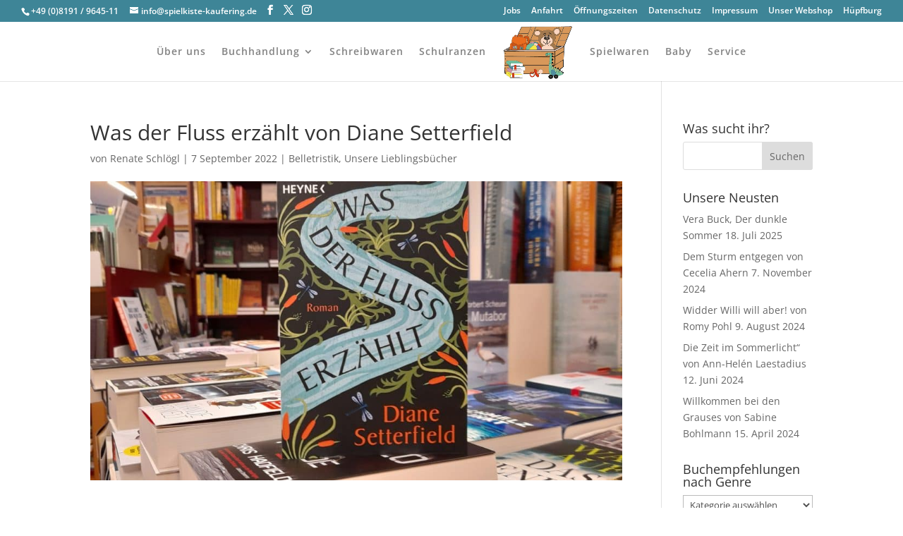

--- FILE ---
content_type: text/html; charset=UTF-8
request_url: https://spielkiste-kaufering.de/was-der-fluss-erzaehlt-von-diane-setterfield/
body_size: 8630
content:
<!DOCTYPE html><html lang="de"><head><meta charset="UTF-8" /><meta http-equiv="X-UA-Compatible" content="IE=edge"><link rel="pingback" href="https://spielkiste-kaufering.de/xmlrpc.php" /> <script type="text/javascript">document.documentElement.className = 'js';</script> <link rel="preconnect" href="https://fonts.gstatic.com" crossorigin /><meta name='robots' content='index, follow, max-image-preview:large, max-snippet:-1, max-video-preview:-1' /> <script type="text/javascript">let jqueryParams=[],jQuery=function(r){return jqueryParams=[...jqueryParams,r],jQuery},$=function(r){return jqueryParams=[...jqueryParams,r],$};window.jQuery=jQuery,window.$=jQuery;let customHeadScripts=!1;jQuery.fn=jQuery.prototype={},$.fn=jQuery.prototype={},jQuery.noConflict=function(r){if(window.jQuery)return jQuery=window.jQuery,$=window.jQuery,customHeadScripts=!0,jQuery.noConflict},jQuery.ready=function(r){jqueryParams=[...jqueryParams,r]},$.ready=function(r){jqueryParams=[...jqueryParams,r]},jQuery.load=function(r){jqueryParams=[...jqueryParams,r]},$.load=function(r){jqueryParams=[...jqueryParams,r]},jQuery.fn.ready=function(r){jqueryParams=[...jqueryParams,r]},$.fn.ready=function(r){jqueryParams=[...jqueryParams,r]};</script> <link media="all" href="https://spielkiste-kaufering.de/wp-content/cache/autoptimize/css/autoptimize_569a3f1654b32fff7c4a317835ca6c62.css" rel="stylesheet"><title>Was der Fluss erzählt von Diane Setterfield - Spielkiste Kaufering</title><link rel="canonical" href="https://spielkiste-kaufering.de/was-der-fluss-erzaehlt-von-diane-setterfield/" /><meta property="og:locale" content="de_DE" /><meta property="og:type" content="article" /><meta property="og:title" content="Was der Fluss erzählt von Diane Setterfield - Spielkiste Kaufering" /><meta property="og:description" content="„Es war einmal ein Wirtshaus..“, so beginnt diese märchenhafte Geschichte die sich im ländlichen England im späten 18. Jahrhundert zuträgt. In der Gaststube des „Swan“ sitzen die Menschen gern beisammen um zu trinken und sich Geschichten zu erzählen. Und eines stürmischen Abends ereignet sich hier ein Vorfall, welcher an ein Wunder grenzt . Ein verletzter [&hellip;]" /><meta property="og:url" content="https://spielkiste-kaufering.de/was-der-fluss-erzaehlt-von-diane-setterfield/" /><meta property="og:site_name" content="Spielkiste Kaufering" /><meta property="article:publisher" content="http://www.facebook.com/GermanToysCom" /><meta property="article:published_time" content="2022-09-07T19:21:28+00:00" /><meta property="article:modified_time" content="2025-07-22T10:03:39+00:00" /><meta property="og:image" content="https://spielkiste-kaufering.de/wp-content/uploads/2022/09/20220908_094150-scaled.jpg" /><meta property="og:image:width" content="2560" /><meta property="og:image:height" content="1440" /><meta property="og:image:type" content="image/jpeg" /><meta name="author" content="Renate Schlögl" /><meta name="twitter:card" content="summary_large_image" /><meta name="twitter:label1" content="Verfasst von" /><meta name="twitter:data1" content="Renate Schlögl" /><meta name="twitter:label2" content="Geschätzte Lesezeit" /><meta name="twitter:data2" content="1 Minute" /> <script type="application/ld+json" class="yoast-schema-graph">{"@context":"https://schema.org","@graph":[{"@type":"Article","@id":"https://spielkiste-kaufering.de/was-der-fluss-erzaehlt-von-diane-setterfield/#article","isPartOf":{"@id":"https://spielkiste-kaufering.de/was-der-fluss-erzaehlt-von-diane-setterfield/"},"author":{"name":"Renate Schlögl","@id":"https://spielkiste-kaufering.de/#/schema/person/e2db770d87196bc2775b08435394ad08"},"headline":"Was der Fluss erzählt von Diane Setterfield","datePublished":"2022-09-07T19:21:28+00:00","dateModified":"2025-07-22T10:03:39+00:00","mainEntityOfPage":{"@id":"https://spielkiste-kaufering.de/was-der-fluss-erzaehlt-von-diane-setterfield/"},"wordCount":184,"commentCount":0,"publisher":{"@id":"https://spielkiste-kaufering.de/#organization"},"image":{"@id":"https://spielkiste-kaufering.de/was-der-fluss-erzaehlt-von-diane-setterfield/#primaryimage"},"thumbnailUrl":"https://spielkiste-kaufering.de/wp-content/uploads/2022/09/20220908_094150-scaled.jpg","articleSection":["Belletristik","Unsere Lieblingsbücher"],"inLanguage":"de","potentialAction":[{"@type":"CommentAction","name":"Comment","target":["https://spielkiste-kaufering.de/was-der-fluss-erzaehlt-von-diane-setterfield/#respond"]}]},{"@type":"WebPage","@id":"https://spielkiste-kaufering.de/was-der-fluss-erzaehlt-von-diane-setterfield/","url":"https://spielkiste-kaufering.de/was-der-fluss-erzaehlt-von-diane-setterfield/","name":"Was der Fluss erzählt von Diane Setterfield - Spielkiste Kaufering","isPartOf":{"@id":"https://spielkiste-kaufering.de/#website"},"primaryImageOfPage":{"@id":"https://spielkiste-kaufering.de/was-der-fluss-erzaehlt-von-diane-setterfield/#primaryimage"},"image":{"@id":"https://spielkiste-kaufering.de/was-der-fluss-erzaehlt-von-diane-setterfield/#primaryimage"},"thumbnailUrl":"https://spielkiste-kaufering.de/wp-content/uploads/2022/09/20220908_094150-scaled.jpg","datePublished":"2022-09-07T19:21:28+00:00","dateModified":"2025-07-22T10:03:39+00:00","breadcrumb":{"@id":"https://spielkiste-kaufering.de/was-der-fluss-erzaehlt-von-diane-setterfield/#breadcrumb"},"inLanguage":"de","potentialAction":[{"@type":"ReadAction","target":["https://spielkiste-kaufering.de/was-der-fluss-erzaehlt-von-diane-setterfield/"]}]},{"@type":"ImageObject","inLanguage":"de","@id":"https://spielkiste-kaufering.de/was-der-fluss-erzaehlt-von-diane-setterfield/#primaryimage","url":"https://spielkiste-kaufering.de/wp-content/uploads/2022/09/20220908_094150-scaled.jpg","contentUrl":"https://spielkiste-kaufering.de/wp-content/uploads/2022/09/20220908_094150-scaled.jpg","width":2560,"height":1440},{"@type":"BreadcrumbList","@id":"https://spielkiste-kaufering.de/was-der-fluss-erzaehlt-von-diane-setterfield/#breadcrumb","itemListElement":[{"@type":"ListItem","position":1,"name":"Startseite","item":"https://spielkiste-kaufering.de/"},{"@type":"ListItem","position":2,"name":"Was der Fluss erzählt von Diane Setterfield"}]},{"@type":"WebSite","@id":"https://spielkiste-kaufering.de/#website","url":"https://spielkiste-kaufering.de/","name":"Spielkiste Kaufering","description":"Spielzeug, Schulranzen, Schreibwaren, Bücher und noch viel mehr!","publisher":{"@id":"https://spielkiste-kaufering.de/#organization"},"potentialAction":[{"@type":"SearchAction","target":{"@type":"EntryPoint","urlTemplate":"https://spielkiste-kaufering.de/?s={search_term_string}"},"query-input":{"@type":"PropertyValueSpecification","valueRequired":true,"valueName":"search_term_string"}}],"inLanguage":"de"},{"@type":"Organization","@id":"https://spielkiste-kaufering.de/#organization","name":"Spielkiste Kaufering","url":"https://spielkiste-kaufering.de/","logo":{"@type":"ImageObject","inLanguage":"de","@id":"https://spielkiste-kaufering.de/#/schema/logo/image/","url":"https://spielkiste-kaufering.de/wp-content/uploads/2022/08/Logo-Spielkiste-2022-Farbe.jpg","contentUrl":"https://spielkiste-kaufering.de/wp-content/uploads/2022/08/Logo-Spielkiste-2022-Farbe.jpg","width":500,"height":375,"caption":"Spielkiste Kaufering"},"image":{"@id":"https://spielkiste-kaufering.de/#/schema/logo/image/"},"sameAs":["http://www.facebook.com/GermanToysCom","https://www.instagram.com/German_Toys/","https://www.pinterest.de/germantoys/","https://www.youtube.com/channel/UC6GbZQyoQ0sdRlJP1p8S9Ag"]},{"@type":"Person","@id":"https://spielkiste-kaufering.de/#/schema/person/e2db770d87196bc2775b08435394ad08","name":"Renate Schlögl","image":{"@type":"ImageObject","inLanguage":"de","@id":"https://spielkiste-kaufering.de/#/schema/person/image/","url":"https://secure.gravatar.com/avatar/494dc6f342bdffbce353cb93520f0d3b?s=96&d=mm&r=g","contentUrl":"https://secure.gravatar.com/avatar/494dc6f342bdffbce353cb93520f0d3b?s=96&d=mm&r=g","caption":"Renate Schlögl"},"url":"https://spielkiste-kaufering.de/author/redaktion-renate/"}]}</script> <link rel="alternate" type="application/rss+xml" title="Spielkiste Kaufering &raquo; Feed" href="https://spielkiste-kaufering.de/feed/" /><link rel="alternate" type="application/rss+xml" title="Spielkiste Kaufering &raquo; Kommentar-Feed" href="https://spielkiste-kaufering.de/comments/feed/" /><link rel="alternate" type="application/rss+xml" title="Spielkiste Kaufering &raquo; Was der Fluss erzählt von Diane Setterfield-Kommentar-Feed" href="https://spielkiste-kaufering.de/was-der-fluss-erzaehlt-von-diane-setterfield/feed/" /><meta content="Divi v.4.27.4" name="generator"/> <script type="text/javascript" src="https://spielkiste-kaufering.de/wp-includes/js/jquery/jquery.min.js?ver=3.7.1" id="jquery-core-js"></script> <script type="text/javascript" id="jquery-js-after">jqueryParams.length&&$.each(jqueryParams,function(e,r){if("function"==typeof r){var n=String(r);n.replace("$","jQuery");var a=new Function("return "+n)();$(document).ready(a)}});</script> <link rel="https://api.w.org/" href="https://spielkiste-kaufering.de/wp-json/" /><link rel="alternate" type="application/json" href="https://spielkiste-kaufering.de/wp-json/wp/v2/posts/1437" /><link rel="EditURI" type="application/rsd+xml" title="RSD" href="https://spielkiste-kaufering.de/xmlrpc.php?rsd" /><meta name="generator" content="WordPress 6.5.7" /><link rel='shortlink' href='https://spielkiste-kaufering.de/?p=1437' /><link rel="alternate" type="application/json+oembed" href="https://spielkiste-kaufering.de/wp-json/oembed/1.0/embed?url=https%3A%2F%2Fspielkiste-kaufering.de%2Fwas-der-fluss-erzaehlt-von-diane-setterfield%2F" /><link rel="alternate" type="text/xml+oembed" href="https://spielkiste-kaufering.de/wp-json/oembed/1.0/embed?url=https%3A%2F%2Fspielkiste-kaufering.de%2Fwas-der-fluss-erzaehlt-von-diane-setterfield%2F&#038;format=xml" />  <script async src="https://www.googletagmanager.com/gtag/js?id=G-RT5Q571Q7M"></script> <script>window.dataLayer = window.dataLayer || [];
			function gtag(){dataLayer.push(arguments);}
			gtag('js', new Date());
			gtag('config', 'G-RT5Q571Q7M');</script> <meta name="viewport" content="width=device-width, initial-scale=1.0, maximum-scale=1.0, user-scalable=0" /> <script>jQuery(document).ready(function() {
    if (jQuery('.lwp-video-autoplay .et_pb_video_box').length !== 0) {
        jQuery(".lwp-video-autoplay .et_pb_video_box").find('video').attr('playsInline', '');
 
        jQuery(".lwp-video-autoplay .et_pb_video_box").each(function() {
            jQuery(this).find('video').get(0).play();
        });
        jQuery('.lwp-video-autoplay .et_pb_video_box').find('video').removeAttr('controls');
    }
});</script> <script type="application/ld+json">{
  "@context": "https://schema.org",
  "@type": "ToyStore",
  "name": "Spielkiste Kaufering",
  "image": "https://spielkiste-kaufering.de/wp-content/uploads/2022/08/Logo-Spielkiste-2022-Farbe.jpg",
  "@id": "https://www.spielkiste-kaufering.de/",
  "url": "https://www.spielkiste-kaufering.de/",
  "telephone": "+49 8191 964511",
  "priceRange": "€€",
  "address": {
    "@type": "PostalAddress",
    "streetAddress": "Kolpingstr. 28",
    "addressLocality": "Kaufering",
    "postalCode": "86916",
    "addressCountry": "DE"
  },
  "geo": {
    "@type": "GeoCoordinates",
    "latitude": 48.0798,
    "longitude": 10.8786
  },
  "paymentAccepted": [
    "Bar",
    "EC-Karte",
    "Visa",
    "Mastercard",
    "Apple Pay"
  ],
  "openingHoursSpecification": [
    {
      "@type": "OpeningHoursSpecification",
      "dayOfWeek": ["Monday","Tuesday","Wednesday","Thursday","Friday"],
      "opens": "09:00",
      "closes": "18:00"
    },
    {
      "@type": "OpeningHoursSpecification",
      "dayOfWeek": "Saturday",
      "opens": "09:00",
      "closes": "13:00"
    }
  ],
  "sameAs": [
    "https://facebook.com/GermanToysCom/",
    "https://instagram.com/german_toys/"
  ]
}</script><link rel="icon" href="https://spielkiste-kaufering.de/wp-content/uploads/2022/08/cropped-Logo_Spielkiste_Favicon-32x32.jpg" sizes="32x32" /><link rel="icon" href="https://spielkiste-kaufering.de/wp-content/uploads/2022/08/cropped-Logo_Spielkiste_Favicon-192x192.jpg" sizes="192x192" /><link rel="apple-touch-icon" href="https://spielkiste-kaufering.de/wp-content/uploads/2022/08/cropped-Logo_Spielkiste_Favicon-180x180.jpg" /><meta name="msapplication-TileImage" content="https://spielkiste-kaufering.de/wp-content/uploads/2022/08/cropped-Logo_Spielkiste_Favicon-270x270.jpg" /></head><body class="post-template-default single single-post postid-1437 single-format-standard custom-background et_pb_button_helper_class et_fullwidth_secondary_nav et_fixed_nav et_show_nav et_pb_show_title et_secondary_nav_enabled et_secondary_nav_two_panels et_primary_nav_dropdown_animation_fade et_secondary_nav_dropdown_animation_fade et_header_style_split et_pb_footer_columns4 et_cover_background et_pb_gutter osx et_pb_gutters3 et_smooth_scroll et_right_sidebar et_divi_theme et-db"><div id="page-container"><div id="top-header"><div class="container clearfix"><div id="et-info"> <span id="et-info-phone">+49 (0)8191 / 9645-11</span> <a href="mailto:info@spielkiste-kaufering.de"><span id="et-info-email">info@spielkiste-kaufering.de</span></a><ul class="et-social-icons"><li class="et-social-icon et-social-facebook"> <a href="https://www.facebook.com/SpielkisteKaufering" class="icon"> <span>Facebook</span> </a></li><li class="et-social-icon et-social-twitter"> <a href="https://twitter.com/german_toys" class="icon"> <span>X</span> </a></li><li class="et-social-icon et-social-instagram"> <a href="https://www.instagram.com/german_toys/" class="icon"> <span>Instagram</span> </a></li></ul></div><div id="et-secondary-menu"><div class="et_duplicate_social_icons"><ul class="et-social-icons"><li class="et-social-icon et-social-facebook"> <a href="https://www.facebook.com/SpielkisteKaufering" class="icon"> <span>Facebook</span> </a></li><li class="et-social-icon et-social-twitter"> <a href="https://twitter.com/german_toys" class="icon"> <span>X</span> </a></li><li class="et-social-icon et-social-instagram"> <a href="https://www.instagram.com/german_toys/" class="icon"> <span>Instagram</span> </a></li></ul></div><ul id="et-secondary-nav" class="menu"><li class="menu-item menu-item-type-post_type menu-item-object-page menu-item-1295"><a href="https://spielkiste-kaufering.de/jobs/">Jobs</a></li><li class="menu-item menu-item-type-post_type menu-item-object-page menu-item-911"><a href="https://spielkiste-kaufering.de/anfahrt/">Anfahrt</a></li><li class="menu-item menu-item-type-custom menu-item-object-custom menu-item-1164"><a href="https://spielkiste-kaufering.de/service/#geoeffnet">Öffnungszeiten</a></li><li class="menu-item menu-item-type-post_type menu-item-object-page menu-item-913"><a href="https://spielkiste-kaufering.de/datenschutz/">Datenschutz</a></li><li class="menu-item menu-item-type-post_type menu-item-object-page menu-item-912"><a href="https://spielkiste-kaufering.de/impressum/">Impressum</a></li><li class="menu-item menu-item-type-custom menu-item-object-custom menu-item-164"><a href="https://www.german-toys.com/">Unser Webshop</a></li><li class="menu-item menu-item-type-post_type menu-item-object-page menu-item-1860"><a href="https://spielkiste-kaufering.de/huepfburg-mieten-in-kaufering-landsberg-verleih-fuer-kinderfeste/">Hüpfburg</a></li></ul></div></div></div><header id="main-header" data-height-onload="70"><div class="container clearfix et_menu_container"><div class="logo_container"> <span class="logo_helper"></span> <a href="https://spielkiste-kaufering.de/"> <noscript><img src="https://spielkiste-kaufering.de/wp-content/uploads/2022/08/Logo-Spielkiste-2022-Farbe.jpg" width="500" height="375" alt="Spielkiste Kaufering" data-height-percentage="90" /></noscript><img class="lazyload" src='data:image/svg+xml,%3Csvg%20xmlns=%22http://www.w3.org/2000/svg%22%20viewBox=%220%200%20500%20375%22%3E%3C/svg%3E' data-src="https://spielkiste-kaufering.de/wp-content/uploads/2022/08/Logo-Spielkiste-2022-Farbe.jpg" width="500" height="375" alt="Spielkiste Kaufering" id="logo" data-height-percentage="90" /> </a></div><div id="et-top-navigation" data-height="70" data-fixed-height="40"><nav id="top-menu-nav"><ul id="top-menu" class="nav"><li id="menu-item-839" class="menu-item menu-item-type-post_type menu-item-object-page menu-item-839"><a href="https://spielkiste-kaufering.de/ueber_uns/">Über uns</a></li><li id="menu-item-838" class="menu-item menu-item-type-post_type menu-item-object-page menu-item-has-children menu-item-838"><a href="https://spielkiste-kaufering.de/buchhandlung-3/">Buchhandlung</a><ul class="sub-menu"><li id="menu-item-1009" class="menu-item menu-item-type-post_type menu-item-object-page menu-item-1009"><a href="https://spielkiste-kaufering.de/buchempfehlung/">Buchempfehlung</a></li></ul></li><li id="menu-item-835" class="menu-item menu-item-type-post_type menu-item-object-page menu-item-835"><a href="https://spielkiste-kaufering.de/schreibwaren/">Schreibwaren</a></li><li id="menu-item-837" class="menu-item menu-item-type-post_type menu-item-object-page menu-item-837"><a href="https://spielkiste-kaufering.de/schulranzen/">Schulranzen</a></li><li id="menu-item-836" class="menu-item menu-item-type-post_type menu-item-object-page menu-item-836"><a href="https://spielkiste-kaufering.de/spielwaren/">Spielwaren</a></li><li id="menu-item-1329" class="menu-item menu-item-type-post_type menu-item-object-page menu-item-1329"><a href="https://spielkiste-kaufering.de/baby/">Baby</a></li><li id="menu-item-845" class="menu-item menu-item-type-post_type menu-item-object-page menu-item-845"><a href="https://spielkiste-kaufering.de/service/">Service</a></li></ul></nav><div id="et_mobile_nav_menu"><div class="mobile_nav closed"> <span class="select_page">Seite wählen</span> <span class="mobile_menu_bar mobile_menu_bar_toggle"></span></div></div></div></div></header><div id="et-main-area"><div id="main-content"><div class="container"><div id="content-area" class="clearfix"><div id="left-area"><article id="post-1437" class="et_pb_post post-1437 post type-post status-publish format-standard has-post-thumbnail hentry category-belletristik category-lieblingsbuecher"><div class="et_post_meta_wrapper"><h1 class="entry-title">Was der Fluss erzählt von Diane Setterfield</h1><p class="post-meta"> von <span class="author vcard"><a href="https://spielkiste-kaufering.de/author/redaktion-renate/" title="Beiträge von Renate Schlögl" rel="author">Renate Schlögl</a></span> | <span class="published">7 September 2022</span> | <a href="https://spielkiste-kaufering.de/category/belletristik/" rel="category tag">Belletristik</a>, <a href="https://spielkiste-kaufering.de/category/lieblingsbuecher/" rel="category tag">Unsere Lieblingsbücher</a></p><noscript><img src="https://spielkiste-kaufering.de/wp-content/uploads/2022/09/20220908_094150-1080x675.jpg" alt="" class="" width="1080" height="675" srcset="https://spielkiste-kaufering.de/wp-content/uploads/2022/09/20220908_094150-980x551.jpg 980w, https://spielkiste-kaufering.de/wp-content/uploads/2022/09/20220908_094150-480x270.jpg 480w" sizes="(min-width: 0px) and (max-width: 480px) 480px, (min-width: 481px) and (max-width: 980px) 980px, (min-width: 981px) 1080px, 100vw" /></noscript><img src='data:image/svg+xml,%3Csvg%20xmlns=%22http://www.w3.org/2000/svg%22%20viewBox=%220%200%201080%20675%22%3E%3C/svg%3E' data-src="https://spielkiste-kaufering.de/wp-content/uploads/2022/09/20220908_094150-1080x675.jpg" alt="" class="lazyload " width="1080" height="675" data-srcset="https://spielkiste-kaufering.de/wp-content/uploads/2022/09/20220908_094150-980x551.jpg 980w, https://spielkiste-kaufering.de/wp-content/uploads/2022/09/20220908_094150-480x270.jpg 480w" data-sizes="(min-width: 0px) and (max-width: 480px) 480px, (min-width: 481px) and (max-width: 980px) 980px, (min-width: 981px) 1080px, 100vw" /></div><div class="entry-content"><p>„Es war einmal ein Wirtshaus..“, so beginnt diese märchenhafte Geschichte die sich im ländlichen England im späten 18. Jahrhundert zuträgt. In der Gaststube des „Swan“ sitzen die Menschen gern beisammen um zu trinken und sich Geschichten zu erzählen. Und eines stürmischen Abends ereignet sich hier ein Vorfall, welcher an ein Wunder grenzt . Ein verletzter Mann kommt herein und trägt ein Mädchen in seinen Armen. Die Krankenschwester stellt den Tod des Kindes fest, doch wenige Stunden später lebt es wieder! In Windeseile verbreitet sich die unglaubliche Nachricht.&nbsp; Mehrere Menschen meinen, &nbsp;in dem stummen, fast engelgleichen Mädchen eine verlorengeglaubte, geliebte Person wieder zu erkennen. Wie ein Fluss verästelt sich der Roman, fließt mal schneller mal langsamer. Was ist Wahrheit? Was ist Legende? Ist Magie im Spiel? Diese Fragen stellt sich der Leser in diesem Verwirrspiel. Spannung, gewürzt mit Mystik und unterschiedlichsten Charakteren versprechen ein wunderbares Leseerlebnis. Ideal für kommende, kühle Herbstabende auf der Lesecouch!</p><p><a href="https://www.german-toys.com/detail/index/sArticle/375795" target="_blank" rel="noreferrer noopener">Hier geht&#8217;s zum Buch</a></p><figure class="wp-block-image alignright size-full is-resized"><a href="https://spielkiste-kaufering.de/buchempfehlung/"><img fetchpriority="high" decoding="async" width="2560" height="2131" src="https://spielkiste-kaufering.de/wp-content/uploads/2025/07/buch.png" alt="" class="wp-image-1789" style="width:71px;height:auto" srcset="https://spielkiste-kaufering.de/wp-content/uploads/2025/07/buch.png 2560w, https://spielkiste-kaufering.de/wp-content/uploads/2025/07/buch-1280x1066.png 1280w, https://spielkiste-kaufering.de/wp-content/uploads/2025/07/buch-980x816.png 980w, https://spielkiste-kaufering.de/wp-content/uploads/2025/07/buch-480x400.png 480w" sizes="(min-width: 0px) and (max-width: 480px) 480px, (min-width: 481px) and (max-width: 980px) 980px, (min-width: 981px) and (max-width: 1280px) 1280px, (min-width: 1281px) 2560px, 100vw" /></a><figcaption class="wp-element-caption"><a href="https://spielkiste-kaufering.de/buchempfehlung/">Zurück zur Übersicht</a></figcaption></figure></div><div class="et_post_meta_wrapper"></div></article></div><div id="sidebar"><div id="search-2" class="et_pb_widget widget_search"><h4 class="widgettitle">Was sucht ihr?</h4><form role="search" method="get" id="searchform" class="searchform" action="https://spielkiste-kaufering.de/"><div> <label class="screen-reader-text" for="s">Suche nach:</label> <input type="text" value="" name="s" id="s" /> <input type="submit" id="searchsubmit" value="Suchen" /></div></form></div><div id="recent-posts-2" class="et_pb_widget widget_recent_entries"><h4 class="widgettitle">Unsere Neusten</h4><ul><li> <a href="https://spielkiste-kaufering.de/vera-buck-der-dunkle-sommer/">Vera Buck, Der dunkle Sommer</a> <span class="post-date">18. Juli 2025</span></li><li> <a href="https://spielkiste-kaufering.de/dem-sturm-entgegen-von-cecelia-ahern/">Dem Sturm entgegen von Cecelia Ahern</a> <span class="post-date">7. November 2024</span></li><li> <a href="https://spielkiste-kaufering.de/widder-willi-will-aber-von-romy-pohl/">Widder Willi will aber! von Romy Pohl</a> <span class="post-date">9. August 2024</span></li><li> <a href="https://spielkiste-kaufering.de/die-zeit-im-sommerlicht-von-ann-helen-laestadius/">Die Zeit im Sommerlicht&#8220; von Ann-Helén Laestadius</a> <span class="post-date">12. Juni 2024</span></li><li> <a href="https://spielkiste-kaufering.de/willkommen-bei-den-grauses-von-sabine-bohlmann/">Willkommen bei den Grauses von Sabine Bohlmann</a> <span class="post-date">15. April 2024</span></li></ul></div><div id="categories-3" class="et_pb_widget widget_categories"><h4 class="widgettitle">Buchempfehlungen nach Genre</h4><form action="https://spielkiste-kaufering.de" method="get"><label class="screen-reader-text" for="cat">Buchempfehlungen nach Genre</label><select  name='cat' id='cat' class='postform'><option value='-1'>Kategorie auswählen</option><option class="level-0" value="110">Belletristik&nbsp;&nbsp;(21)</option><option class="level-0" value="99">Bilderbuch&nbsp;&nbsp;(2)</option><option class="level-0" value="12">Entwicklungsroman&nbsp;&nbsp;(6)</option><option class="level-0" value="11">Familienromane&nbsp;&nbsp;(8)</option><option class="level-0" value="13">Fantasy&nbsp;&nbsp;(3)</option><option class="level-0" value="14">Gesellschaftsroman&nbsp;&nbsp;(9)</option><option class="level-0" value="15">Historischer Roman&nbsp;&nbsp;(3)</option><option class="level-0" value="109">Jugendbuch&nbsp;&nbsp;(6)</option><option class="level-0" value="45">Kinder&nbsp;&nbsp;(11)</option><option class="level-0" value="17">Krimi&nbsp;&nbsp;(7)</option><option class="level-0" value="18">Liebesroman&nbsp;&nbsp;(4)</option><option class="level-0" value="24">Sachbuch&nbsp;&nbsp;(1)</option><option class="level-0" value="20">Thriller&nbsp;&nbsp;(4)</option><option class="level-0" value="1">Unsere Lieblingsbücher&nbsp;&nbsp;(27)</option> </select></form><script type="text/javascript">(function() {
	var dropdown = document.getElementById( "cat" );
	function onCatChange() {
		if ( dropdown.options[ dropdown.selectedIndex ].value > 0 ) {
			dropdown.parentNode.submit();
		}
	}
	dropdown.onchange = onCatChange;
})();</script> </div></div></div></div></div> <span class="et_pb_scroll_top et-pb-icon"></span><footer id="main-footer"><div id="footer-bottom"><div class="container clearfix"><ul class="et-social-icons"><li class="et-social-icon et-social-facebook"> <a href="https://www.facebook.com/SpielkisteKaufering" class="icon"> <span>Facebook</span> </a></li><li class="et-social-icon et-social-twitter"> <a href="https://twitter.com/german_toys" class="icon"> <span>X</span> </a></li><li class="et-social-icon et-social-instagram"> <a href="https://www.instagram.com/german_toys/" class="icon"> <span>Instagram</span> </a></li></ul><div id="footer-info">© 2024 Mobile Management GmbH</div></div></div></footer></div></div> <noscript><style>.lazyload{display:none;}</style></noscript><script data-noptimize="1">window.lazySizesConfig=window.lazySizesConfig||{};window.lazySizesConfig.loadMode=1;</script><script async data-noptimize="1" src='https://spielkiste-kaufering.de/wp-content/plugins/autoptimize/classes/external/js/lazysizes.min.js?ao_version=3.1.14'></script><script>jQuery(document).ready(function() {
    if (jQuery('.lwp-video-autoplay .et_pb_video_box').length !== 0) {
        jQuery(".lwp-video-autoplay .et_pb_video_box").find('video').attr('playsInline', '');
 
        jQuery(".lwp-video-autoplay .et_pb_video_box").each(function() {
            jQuery(this).find('video').get(0).play();
        });
        jQuery('.lwp-video-autoplay .et_pb_video_box').find('video').removeAttr('controls');
    }
});</script> <script type="text/javascript" id="contact-form-7-js-extra">var wpcf7 = {"api":{"root":"https:\/\/spielkiste-kaufering.de\/wp-json\/","namespace":"contact-form-7\/v1"},"cached":"1"};</script> <script type="text/javascript" id="divi-custom-script-js-extra">var DIVI = {"item_count":"%d Item","items_count":"%d Items"};
var et_builder_utils_params = {"condition":{"diviTheme":true,"extraTheme":false},"scrollLocations":["app","top"],"builderScrollLocations":{"desktop":"app","tablet":"app","phone":"app"},"onloadScrollLocation":"app","builderType":"fe"};
var et_frontend_scripts = {"builderCssContainerPrefix":"#et-boc","builderCssLayoutPrefix":"#et-boc .et-l"};
var et_pb_custom = {"ajaxurl":"https:\/\/spielkiste-kaufering.de\/wp-admin\/admin-ajax.php","images_uri":"https:\/\/spielkiste-kaufering.de\/wp-content\/themes\/Divi\/images","builder_images_uri":"https:\/\/spielkiste-kaufering.de\/wp-content\/themes\/Divi\/includes\/builder\/images","et_frontend_nonce":"0298342f1a","subscription_failed":"Bitte \u00fcberpr\u00fcfen Sie die Felder unten aus, um sicherzustellen, dass Sie die richtigen Informationen eingegeben.","et_ab_log_nonce":"af214b65f3","fill_message":"Bitte f\u00fcllen Sie die folgenden Felder aus:","contact_error_message":"Bitte folgende Fehler beheben:","invalid":"Ung\u00fcltige E-Mail","captcha":"Captcha","prev":"Vorherige","previous":"Vorherige","next":"Weiter","wrong_captcha":"Sie haben die falsche Zahl im Captcha eingegeben.","wrong_checkbox":"Kontrollk\u00e4stchen","ignore_waypoints":"no","is_divi_theme_used":"1","widget_search_selector":".widget_search","ab_tests":[],"is_ab_testing_active":"","page_id":"1437","unique_test_id":"","ab_bounce_rate":"5","is_cache_plugin_active":"yes","is_shortcode_tracking":"","tinymce_uri":"https:\/\/spielkiste-kaufering.de\/wp-content\/themes\/Divi\/includes\/builder\/frontend-builder\/assets\/vendors","accent_color":"#de3900","waypoints_options":[]};
var et_pb_box_shadow_elements = [];</script> <script defer src="https://spielkiste-kaufering.de/wp-content/cache/autoptimize/js/autoptimize_6910a431b446f0cd585b99100e4c01ff.js"></script></body></html>